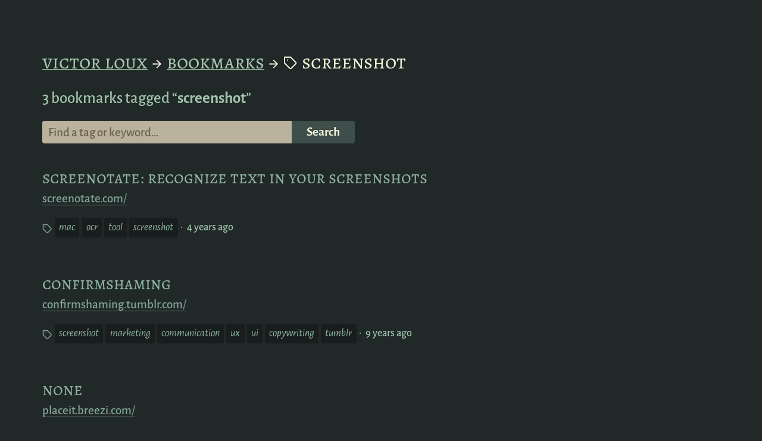

--- FILE ---
content_type: text/html; charset=UTF-8
request_url: https://victorloux.uk/bookmarks/tag/screenshot
body_size: 1826
content:
<!doctype html>
<html lang="en">
    <head>
        <meta charset="utf-8">
        <meta http-equiv="X-UA-Compatible" content="IE=edge">
        <meta name="viewport" content="width=device-width, initial-scale=1">
	<meta name="robots" content="noindex">

        <link rel="stylesheet" href="/assets/css/main.css">

        <title>Victor Loux — bookmarks
                            tagged “screenshot”
                    </title>
        
        <script>
        document.addEventListener("DOMContentLoaded", function() {
            let curr = -1;
            let links = document.querySelectorAll('.definition > a');
            let max = links.length - 1;
            document.addEventListener("keyup", function(ev) {
                if(ev.key == 'j') {
                    if(curr == max) return;
                    curr++;
                    links[curr].focus();
                } else if (ev.key == 'k') {
                    if(curr <= 0) return;
                    curr--;
                    links[curr].focus();
                }
            });
        });
        </script>
        
    </head>
    <body class="bookmarks">
        <div class="container">
            <header class="row">
                <h1>
                    <a href="/">Victor Loux</a>
                    <span class="separator">&rarr;</span>
                                            <a href="/bookmarks/">Bookmarks</a>
                        <span class="separator">&rarr;</span>
                                                    <svg class="feather" viewBox="0 0 24 24">
                                <title>Tag:</title>
                              <use xlink:href="/assets/feather-sprite.svg#tag"/>
                            </svg>
                            screenshot
                                                            </h1>
            
                <p class="intro row">
                                                            3 bookmarks tagged “<strong>screenshot</strong>”
                                                    </p>
                
                <form action="https://victorloux.uk/bookmarks/search" method="POST" role="search">
                    <input type="text" name="query" value="" placeholder="Find a tag or keyword&hellip;" aria-label="Search for a tag or keyword"><input type="submit" name="search" value="Search">
                    <input type="hidden" name="_token" value="rxp8RwhTpGghb4hNBHsipLtHGAqvUl870nSVXx4y">
                </form>
            </header>

            
            <main class="cv bookmarks">
                                  <div class="row bookmark">
        <div class="definition">
        <a href="https://screenotate.com/">
            <h2>Screenotate: Recognize text in your screenshots</h2>
            
            <span class="url" role="text"><strong>screenotate.com</strong>/</span>
        </a>

                
                    <ul class="tags">
                <li><svg class="feather" aria-hidden="true">
                    <title>Tag:</title>
                    <use xlink:href="/assets/feather-sprite.svg#tag"/>
                </svg></li>
                                                         <li><a href="https://victorloux.uk/bookmarks/tag/mac">mac<span class="sr-only">, tag</a></li>
                                                         <li><a href="https://victorloux.uk/bookmarks/tag/ocr">ocr<span class="sr-only">, tag</a></li>
                                                         <li><a href="https://victorloux.uk/bookmarks/tag/tool">tool<span class="sr-only">, tag</a></li>
                                                         <li><a href="https://victorloux.uk/bookmarks/tag/screenshot">screenshot<span class="sr-only">, tag</a></li>
                                <li><span aria-hidden="true">&middot;</span><time datetime="2 March 2021 19:08" title="2 March 2021 19:08">4 years ago</time>
                </li>
            </ul>
            </div>
</div>
                                   <div class="row bookmark">
        <div class="definition">
        <a href="http://confirmshaming.tumblr.com/">
            <h2>confirmshaming</h2>
            
            <span class="url" role="text"><strong>confirmshaming.tumblr.com</strong>/</span>
        </a>

                
                    <ul class="tags">
                <li><svg class="feather" aria-hidden="true">
                    <title>Tag:</title>
                    <use xlink:href="/assets/feather-sprite.svg#tag"/>
                </svg></li>
                                                         <li><a href="https://victorloux.uk/bookmarks/tag/screenshot">screenshot<span class="sr-only">, tag</a></li>
                                                         <li><a href="https://victorloux.uk/bookmarks/tag/marketing">marketing<span class="sr-only">, tag</a></li>
                                                         <li><a href="https://victorloux.uk/bookmarks/tag/communication">communication<span class="sr-only">, tag</a></li>
                                                         <li><a href="https://victorloux.uk/bookmarks/tag/UX">UX<span class="sr-only">, tag</a></li>
                                                         <li><a href="https://victorloux.uk/bookmarks/tag/ui">ui<span class="sr-only">, tag</a></li>
                                                         <li><a href="https://victorloux.uk/bookmarks/tag/copywriting">copywriting<span class="sr-only">, tag</a></li>
                                                         <li><a href="https://victorloux.uk/bookmarks/tag/tumblr">tumblr<span class="sr-only">, tag</a></li>
                                <li><span aria-hidden="true">&middot;</span><time datetime="7 June 2016 22:16" title="7 June 2016 22:16">9 years ago</time>
                </li>
            </ul>
            </div>
</div>
                                   <div class="row bookmark">
        <div class="definition">
        <a href="http://placeit.breezi.com/">
            <h2>None</h2>
            
            <span class="url" role="text"><strong>placeit.breezi.com</strong>/</span>
        </a>

                    <blockquote>
                An online tool to place screenshot in realistic(-ish) environments http://t.co/8HBOzhZ9xG
            </blockquote>
                
                    <ul class="tags">
                <li><svg class="feather" aria-hidden="true">
                    <title>Tag:</title>
                    <use xlink:href="/assets/feather-sprite.svg#tag"/>
                </svg></li>
                                                         <li><a href="https://victorloux.uk/bookmarks/tag/iphone">iphone<span class="sr-only">, tag</a></li>
                                                         <li><a href="https://victorloux.uk/bookmarks/tag/screenshot">screenshot<span class="sr-only">, tag</a></li>
                                                         <li><a href="https://victorloux.uk/bookmarks/tag/mockup">mockup<span class="sr-only">, tag</a></li>
                                                         <li><a href="https://victorloux.uk/bookmarks/tag/mobile">mobile<span class="sr-only">, tag</a></li>
                                                         <li><a href="https://victorloux.uk/bookmarks/tag/presentation">presentation<span class="sr-only">, tag</a></li>
                                                         <li><a href="https://victorloux.uk/bookmarks/tag/design">design<span class="sr-only">, tag</a></li>
                                                         <li><a href="https://victorloux.uk/bookmarks/tag/ipad">ipad<span class="sr-only">, tag</a></li>
                                                         <li><a href="https://victorloux.uk/bookmarks/tag/tool">tool<span class="sr-only">, tag</a></li>
                                                         <li><a href="https://victorloux.uk/bookmarks/tag/app">app<span class="sr-only">, tag</a></li>
                                <li><span aria-hidden="true">&middot;</span><time datetime="31 July 2013 19:42" title="31 July 2013 19:42">12 years ago</time>
                </li>
            </ul>
            </div>
</div>
                            </main>

            <div class="row eight columns offset-by-two" role="nav" aria-label="Pagination"></div>
            
            <footer>
                3,217 bookmarks total &middot; Imported from <a href="https://pinboard.in/u:vloux">Pinboard</a>
            </footer>
        </div>
    </body>
</html>


--- FILE ---
content_type: text/css
request_url: https://victorloux.uk/assets/css/main.css
body_size: 16622
content:
@font-face {
  font-family: 'Alegreya';
  src: url("../fonts/Alegreya-Regular.woff2") format("woff2"), url("../fonts/Alegreya-Regular.woff") format("woff");
  font-weight: normal;
  font-style: normal; }

@font-face {
  font-family: 'AlegreyaSC';
  src: url("../fonts/AlegreyaSC-Regular.woff2") format("woff2"), url("../fonts/AlegreyaSC-Regular.woff") format("woff");
  font-weight: normal;
  font-style: normal; }

@font-face {
  font-family: 'Alegreya Sans';
  src: url("../fonts/AlegreyaSans-Medium.woff2") format("woff2"), url("../fonts/AlegreyaSans-Medium.woff") format("woff");
  font-weight: normal;
  font-style: normal; }

@font-face {
  font-family: 'Alegreya Sans';
  src: url("../fonts/AlegreyaSans-Italic.woff2") format("woff2"), url("../fonts/AlegreyaSans-Italic.woff") format("woff");
  font-weight: normal;
  font-style: italic; }

@font-face {
  font-family: 'Alegreya Sans';
  src: url("../fonts/AlegreyaSans-Bold.woff2") format("woff2"), url("../fonts/AlegreyaSans-Bold.woff") format("woff");
  font-weight: bold;
  font-style: normal; }

.feather {
  width: 24px;
  height: 24px;
  stroke: currentColor;
  stroke-width: 2;
  stroke-linecap: round;
  stroke-linejoin: round;
  fill: none;
  /* Better Font Rendering =========== */
  -webkit-font-smoothing: antialiased;
  -moz-osx-font-smoothing: grayscale; }

h1, h2, h3, h4, h5, h6 {
  margin-top: 0;
  margin-bottom: 2rem; }

h1 {
  font-size: 4.0rem;
  line-height: 1.2; }

h2 {
  font-size: 3.6rem;
  line-height: 1.25; }

h3 {
  font-size: 3.0rem;
  line-height: 1.3; }

h4 {
  font-size: 2.4rem;
  line-height: 1.35; }

h5 {
  font-size: 1.8rem;
  line-height: 1.5; }

h6 {
  font-size: 1.5rem;
  line-height: 1.6; }

@media (min-width: 850px) {
  h1 {
    font-size: 5.0rem; }
  h2 {
    font-size: 4.2rem; }
  h3 {
    font-size: 3.6rem; }
  h4 {
    font-size: 3.0rem; }
  h5 {
    font-size: 2.4rem; }
  h6 {
    font-size: 1.5rem; } }

p {
  margin: 0;
  -webkit-font-kerning: normal;
          font-kerning: normal;
  font-variant-ligatures: common-ligatures contextual;
  font-variant-numeric: oldstyle-nums proportional-nums;
  font-feature-settings: "kern", "liga", "clig", "calt", "onum", "pnum"; }

.u-full-width {
  width: 100%;
  box-sizing: border-box; }

.u-max-full-width {
  max-width: 100%;
  box-sizing: border-box; }

.u-pull-right {
  float: right; }

.u-pull-left {
  float: left; }

.sr-only {
  position: absolute;
  width: 1px;
  height: 1px;
  padding: 0;
  margin: -1px;
  overflow: hidden;
  clip: rect(0, 0, 0, 0);
  border: 0; }

html {
  font-size: 62.5%;
  background-color: #202928; }

body {
  font-size: 2.1em;
  line-height: 1.65;
  font-weight: 400;
  font-family: "Alegreya Sans", "Verdana", "Gill Sans", "Lucida Grande", "Arial", "Helvetica", sans-serif;
  color: #B6D8B9;
  background-color: #202928;
  -webkit-font-kerning: normal;
          font-kerning: normal;
  font-variant-ligatures: common-ligatures contextual;
  font-feature-settings: "kern", "liga", "clig", "calt";
  font-smooth: always;
  -moz-osx-font-smoothing: grayscale;
  -webkit-font-smoothing: antialiased; }

a {
  transition: color 0.3s linear;
  color: #92b3a1; }
  a:hover {
    color: #F1F1D9; }

hr {
  margin-top: 3rem;
  margin-bottom: 3.5rem;
  border-width: 0;
  border-top: 1px solid #e1e1e1; }

a:focus,
button:focus,
input:focus {
  outline: 2px solid #F1F1D9;
  outline-offset: 2px;
  background: #171e1d; }

.row:after {
  content: "";
  display: table;
  clear: both; }

.button,
button {
  display: inline-block;
  height: 38px;
  padding: 0 30px;
  color: #555555;
  text-align: center;
  font-size: 11px;
  font-weight: 600;
  line-height: 38px;
  letter-spacing: .1rem;
  text-transform: uppercase;
  text-decoration: none;
  white-space: nowrap;
  background-color: transparent;
  border-radius: 4px;
  border: 1px solid #bbb;
  cursor: pointer;
  box-sizing: border-box; }

input[type="submit"], input[type="reset"], input[type="button"] {
  display: inline-block;
  height: 38px;
  padding: 0 30px;
  color: #555555;
  text-align: center;
  font-size: 11px;
  font-weight: 600;
  line-height: 38px;
  letter-spacing: .1rem;
  text-transform: uppercase;
  text-decoration: none;
  white-space: nowrap;
  background-color: transparent;
  border-radius: 4px;
  border: 1px solid #bbb;
  cursor: pointer;
  box-sizing: border-box; }

.button:hover,
button:hover {
  color: #333;
  border-color: #888888;
  outline: 0; }

input[type="submit"]:hover, input[type="reset"]:hover, input[type="button"]:hover {
  color: #333;
  border-color: #888888;
  outline: 0; }

.button:focus,
button:focus {
  color: #333;
  border-color: #888888;
  outline: 0; }

input[type="submit"]:focus, input[type="reset"]:focus, input[type="button"]:focus {
  color: #333;
  border-color: #888888;
  outline: 0; }

.button.button-primary,
button.button-primary {
  color: #fff;
  background-color: #33c3f0;
  border-color: #33c3f0; }

input[type="submit"].button-primary, input[type="reset"].button-primary, input[type="button"].button-primary {
  color: #fff;
  background-color: #33c3f0;
  border-color: #33c3f0; }

.button.button-primary:hover,
button.button-primary:hover {
  color: #fff;
  background-color: #1eaedb;
  border-color: #1eaedb; }

input[type="submit"].button-primary:hover, input[type="reset"].button-primary:hover, input[type="button"].button-primary:hover {
  color: #fff;
  background-color: #1eaedb;
  border-color: #1eaedb; }

.button.button-primary:focus,
button.button-primary:focus {
  color: #fff;
  background-color: #1eaedb;
  border-color: #1eaedb; }

input[type="submit"].button-primary:focus, input[type="reset"].button-primary:focus, input[type="button"].button-primary:focus {
  color: #fff;
  background-color: #1eaedb;
  border-color: #1eaedb; }

input[type="email"], input[type="number"], input[type="search"], input[type="text"], input[type="tel"], input[type="url"], input[type="password"] {
  height: 38px;
  padding: 6px 10px;
  background-color: #fff;
  border: 1px solid #d1d1d1;
  border-radius: 4px;
  box-shadow: none;
  box-sizing: border-box; }

.container {
  max-width: 95%;
  margin: 2em 1em 1em 1em; }
  @media (min-width: 850px) {
    .container {
      margin: 4em 1em 1em 3em; } }
  .container img {
    width: 95%;
    max-width: 600px; }

ul,
h1,
.intro {
  color: #a0c2ab;
  text-transform: lowercase;
  font-size: 2.3rem;
  position: relative;
  z-index: 100; }
  @media (min-width: 850px) {
    ul,
    h1,
    .intro {
      font-size: 2.7rem; } }

.home ul svg.feather {
  width: 1.9rem;
  height: 1.9rem;
  position: relative;
  top: 0.3rem;
  margin-left: .5rem;
  stroke-width: 2;
  stroke: #6d8577; }

h1 {
  font-family: "AlegreyaSC", "Palatino", "Georgia", "Times New Roman", "Hoefler Text", "Baskerville", serif;
  font-weight: normal;
  color: #F1F1D9;
  font-size: 3.3rem; }

.clear {
  clear: both; }

.home ul {
  font-family: "Alegreya", "Palatino", "Georgia", "Times New Roman", "Hoefler Text", "Baskerville", serif;
  margin: 0 0 1.6rem 0;
  padding: 0; }
  @media (min-width: 850px) {
    .home ul {
      float: left;
      margin-right: 8rem; } }
  .home ul li {
    list-style-type: none;
    line-height: 1.4;
    margin: 0 0 0.2em 0;
    padding: 0; }

@media (min-width: 850px) {
  #electrowizards {
    clear: both;
    z-index: 5; }
    #electrowizards:focus {
      outline: none; } }

nav {
  margin-top: 3rem; }
  @media (min-width: 850px) {
    nav {
      margin-top: 0;
      margin-left: 24em; } }

.home ul a, header ul a {
  color: #a0c2ab; }

.home a, header a {
  color: #a8c9b0; }
  .home a:hover, .home a:focus, header a:hover, header a:focus {
    color: #F1F1D9; }
  @media (min-width: 850px) {
    .home a, header a {
      display: inline-block;
      position: relative;
      text-decoration: none; }
      .home a::before, header a::before {
        content: '';
        display: block;
        position: absolute;
        left: 0;
        bottom: 6px;
        height: 1px;
        width: 100%;
        transition: bottom 0s ease, height .3s ease; }
      .home a::after, header a::after {
        content: '';
        display: block;
        position: absolute;
        right: 0;
        bottom: 6px;
        height: 1px;
        width: 100%;
        background: #a8c9b0;
        transition: bottom .3s ease, height .3s ease; }
        p .home a::after, p header a::after {
          background: #a0c2ab; }
      .home a:hover, .home a:focus, header a:hover, header a:focus {
        outline: none; }
        .home a:hover::before, .home a:focus::before, header a:hover::before, header a:focus::before {
          bottom: 1.7rem;
          background: #F1F1D9;
          transition: bottom .3s ease, height .3s ease;
          height: 2px; }
        .home a:hover::after, .home a:focus::after, header a:hover::after, header a:focus::after {
          bottom: 1.7rem;
          background: transparent;
          transition: bottom 0s ease, height 0s ease;
          height: 2px; } }

h1 svg {
  height: 0.6em;
  width: 0.6em;
  margin-bottom: -.1em; }

@media (min-width: 840px) {
  .bookmarks .intro {
    width: 70%; }
  .bookmarks .definition {
    width: 90%; }
    .bookmarks .definition h2 {
      max-width: 55ch; }
  .bookmarks .tags {
    margin-top: 0; } }

.intro {
  font-family: "Alegreya Sans", "Verdana", "Gill Sans", "Lucida Grande", "Arial", "Helvetica", sans-serif;
  margin-bottom: 1.6rem; }

h2 {
  font-family: "AlegreyaSC", "Palatino", "Georgia", "Times New Roman", "Hoefler Text", "Baskerville", serif;
  text-transform: lowercase;
  font-size: 1.36em;
  line-height: 1.1;
  margin: 0 0 0.1em 0;
  transition: inherit;
  font-weight: normal;
  word-wrap: break-word; }

.newsletter h2 {
  margin-top: 1em; }

.newsletter-form {
  margin: .8em 0; }

.bookmark {
  margin-bottom: 6rem; }
  .bookmark a:link, .bookmark a:visited {
    display: block;
    text-decoration: none;
    color: #92b3a1;
    transition: color 65ms ease-in-out, border-color 65ms ease-in-out, border-width 95ms ease-in-out, padding-left 65ms ease-in-out, margin-left 65ms ease-in-out; }
  .bookmark .definition > a:link, .bookmark .definition > a:visited {
    border-left: 0 solid white;
    padding-bottom: 0.3em; }
  .bookmark .definition > a:hover {
    border-left-width: .2em;
    padding-left: .4em; }
  .bookmark a:hover h2, .bookmark a:focus h2 {
    color: #F1F1D9; }
  .bookmark a:hover .url, .bookmark a:focus .url {
    color: #c7c9b6;
    border-bottom-color: #c7c9b6;
    border-bottom-width: 3px; }
    .bookmark a:hover .url strong, .bookmark a:focus .url strong {
      color: #dcddc7; }
  .bookmark .url {
    margin: .4em 0;
    font-weight: normal;
    transition: inherit;
    color: #708b82;
    border-bottom: 1px solid #708b82;
    word-wrap: break-word; }
    .bookmark .url strong {
      font-weight: normal;
      color: #84a498;
      transition: inherit; }
  .bookmark blockquote {
    font-family: "Alegreya Sans", "Verdana", "Gill Sans", "Lucida Grande", "Arial", "Helvetica", sans-serif;
    padding: 0 0 0 0.4em;
    border-left: 0.2em solid #526760;
    margin: 0.4em 0;
    font-size: 1.7rem;
    color: #84a498; }

.tags {
  list-style-type: none;
  margin: 0;
  padding: 0;
  clear: both; }
  .tags li {
    display: inline-block;
    font-size: 1.8rem; }
    .tags li a {
      display: inline-block;
      margin: 0;
      padding: .1em .4em;
      font-style: italic;
      background: #171e1d;
      border-radius: .2em; }
    .tags li span[aria-hidden] {
      margin: 0 0.4em 0 0; }
    .tags li a:hover {
      text-decoration: underline; }
    .tags li:first-of-type {
      font-size: 1em;
      margin-right: 0;
      color: #84a498; }
      .tags li:first-of-type svg {
        stroke: #84a498;
        height: 1.7rem;
        width: 1.7rem;
        margin-bottom: -0.2em; }

.pagination {
  padding: 0; }
  .pagination li {
    list-style-type: none;
    display: inline-block;
    margin: 0; }
    .pagination li:first-of-type a,
    .pagination li:first-of-type span {
      border-radius: 4px 0 0 4px; }
    .pagination li:last-of-type a,
    .pagination li:last-of-type span {
      border-radius: 0 4px 4px 0; }
  .pagination a,
  .pagination span {
    border: 0;
    margin: 0;
    padding: .3em .7em;
    font-size: 1em;
    color: #c5d2bf;
    background: #2a3533; }
  .pagination a:link, .pagination a:visited {
    color: #F1F1D9;
    text-decoration: none;
    background: #3e4e4a;
    transition: background-color 80ms ease-in, box-shadow 120ms ease-in; }
  .pagination a:hover, .pagination a:focus {
    background: #5d7e72; }

form[role="search"],
.newsletter-form {
  display: -ms-flexbox;
  display: flex;
  position: relative;
  width: 90%;
  margin-bottom: 3.5em; }
  @media (min-width: 850px) {
    form[role="search"],
    .newsletter-form {
      max-width: 25em;
      margin-bottom: 2em; } }
  form[role="search"] input[type="text"],
  form[role="search"] input[type="email"],
  .newsletter-form input[type="text"],
  .newsletter-form input[type="email"] {
    -ms-flex-preferred-size: auto;
        flex-basis: auto;
    -ms-flex-positive: 1;
        flex-grow: 1;
    width: 75%;
    border-radius: 4px 0 0 4px;
    border: 0;
    margin: 0;
    font-size: 1em;
    font-family: "Alegreya Sans", "Verdana", "Gill Sans", "Lucida Grande", "Arial", "Helvetica", sans-serif;
    background: #BAB29D;
    color: #202928;
    transition: background-color 80ms ease-in, box-shadow 120ms ease-in; }
    form[role="search"] input[type="text"]::-webkit-input-placeholder,
    form[role="search"] input[type="email"]::-webkit-input-placeholder,
    .newsletter-form input[type="text"]::-webkit-input-placeholder,
    .newsletter-form input[type="email"]::-webkit-input-placeholder {
      color: #6b6249; }
    form[role="search"] input[type="text"]::-moz-placeholder,
    form[role="search"] input[type="email"]::-moz-placeholder,
    .newsletter-form input[type="text"]::-moz-placeholder,
    .newsletter-form input[type="email"]::-moz-placeholder {
      color: #6b6249; }
    form[role="search"] input[type="text"]:-ms-input-placeholder,
    form[role="search"] input[type="email"]:-ms-input-placeholder,
    .newsletter-form input[type="text"]:-ms-input-placeholder,
    .newsletter-form input[type="email"]:-ms-input-placeholder {
      color: #6b6249; }
    form[role="search"] input[type="text"]::placeholder,
    form[role="search"] input[type="email"]::placeholder,
    .newsletter-form input[type="text"]::placeholder,
    .newsletter-form input[type="email"]::placeholder {
      color: #6b6249; }
    form[role="search"] input[type="text"]:focus,
    form[role="search"] input[type="email"]:focus,
    .newsletter-form input[type="text"]:focus,
    .newsletter-form input[type="email"]:focus {
      background-color: #F1F1D9;
      outline: none;
      box-shadow: 0 -2px 6px #171e1d, 0 2px 6px #171e1d, -4px 0 4px #171e1d; }
  form[role="search"] input[type="submit"],
  .newsletter-form input[type="submit"] {
    border-radius: 0 4px 4px 0;
    border: 0;
    margin: 0;
    padding: 0 .5em;
    background: #3e4e4a;
    color: #F1F1D9;
    font-size: inherit;
    line-height: inherit;
    letter-spacing: 0;
    text-transform: none;
    font-family: "Alegreya Sans", "Verdana", "Gill Sans", "Lucida Grande", "Arial", "Helvetica", sans-serif;
    transition: background-color 80ms ease-in, box-shadow 120ms ease-in;
    text-shadow: 0 -1px 0 #202928;
    -webkit-appearance: none; }
    @media (min-width: 850px) {
      form[role="search"] input[type="submit"],
      .newsletter-form input[type="submit"] {
        padding: 0 1.2em; } }
    form[role="search"] input[type="submit"]:hover, form[role="search"] input[type="submit"]:focus,
    .newsletter-form input[type="submit"]:hover,
    .newsletter-form input[type="submit"]:focus {
      background: #5d7e72;
      outline: none;
      box-shadow: 2px -2px 6px #171e1d, 2px 2px 6px #171e1d, 4px 0 4px #171e1d; }

.tags a::after {
  font-style: normal;
  speak: none; }

a[href$="tag/filetype:pdf"]::after {
  content: " \1F4C4"; }

a[href$="tag/lang:de"]::after {
  content: " \1F1E9\1F1EA"; }

a[href$="tag/lang:en"]::after {
  content: " \1F1EC\1F1E7"; }

a[href$="tag/lang:zh"]::after {
  content: " \1F1E8\1F1F3"; }

a[href$="tag/lang:jp"]::after {
  content: " \1F1EF\1F1F5"; }

a[href$="tag/lang:kr"]::after {
  content: " \1F1F0\1F1F7"; }

a[href$="tag/lang:fr"]::after {
  content: " \1F1EB\1F1F7"; }

a[href$="tag/lang:es"]::after {
  content: " \1F1EA\1F1F8"; }

a[href$="tag/lang:it"]::after {
  content: " \1F1EE\1F1F9"; }

a[href$="tag/lang:ru"]::after {
  content: " \1F1F7\1F1FA"; }


--- FILE ---
content_type: image/svg+xml
request_url: https://victorloux.uk/assets/feather-sprite.svg
body_size: 2637
content:
<svg xmlns="http://www.w3.org/2000/svg">
  <defs>
    <symbol id="bookmark" viewBox="0 0 24 24">
      <path d="M19 21l-7-5-7 5V5a2 2 0 0 1 2-2h10a2 2 0 0 1 2 2z"/>
    </symbol>
    <symbol id="briefcase" viewBox="0 0 24 24">
      <rect x="2" y="7" width="20" height="14" rx="2" ry="2"/>
      <path d="M16 21V5a2 2 0 0 0-2-2h-4a2 2 0 0 0-2 2v16"/>
    </symbol>
    <symbol id="check-circle" viewBox="0 0 24 24">
      <path d="M22 11.08V12a10 10 0 1 1-5.93-9.14"/>
      <path d="M22 4L12 14.01 9 11.01"/>
    </symbol>
    <symbol id="github" viewBox="0 0 24 24">
      <path d="M9 19c-5 1.5-5-2.5-7-3m14 6v-3.87a3.37 3.37 0 0 0-.94-2.61c3.14-.35 6.44-1.54 6.44-7A5.44 5.44 0 0 0 20 4.77 5.07 5.07 0 0 0 19.91 1S18.73.65 16 2.48a13.38 13.38 0 0 0-7 0C6.27.65 5.09 1 5.09 1A5.07 5.07 0 0 0 5 4.77a5.44 5.44 0 0 0-1.5 3.78c0 5.42 3.3 6.61 6.44 7A3.37 3.37 0 0 0 9 18.13V22"/>
    </symbol>
    <symbol id="layers" viewBox="0 0 24 24">
      <path d="M12 2L2 7 12 12 22 7 12 2zM2 17L12 22 22 17M2 12L12 17 22 12"/>
    </symbol>
    <symbol id="loader" viewBox="0 0 24 24">
      <path d="M12 2L12 6M12 18L12 22M5 5L8 8M16 16L19 19M2 12L6 12M18 12L22 12M5 19L8 16M16 8L19 5"/>
    </symbol>
    <symbol id="mail" viewBox="0 0 24 24">
      <path d="M4 4h16c1.1 0 2 .9 2 2v12c0 1.1-.9 2-2 2H4c-1.1 0-2-.9-2-2V6c0-1.1.9-2 2-2z"/>
      <path d="M22 6L12 13 2 6"/>
    </symbol>
    <symbol id="save" viewBox="0 0 24 24">
      <path d="M19 21H5a2 2 0 0 1-2-2V5a2 2 0 0 1 2-2h11l5 5v11a2 2 0 0 1-2 2z"/>
      <path d="M17 21L17 13 7 13 7 21M7 3L7 8 15 8"/>
    </symbol>
    <symbol id="search" viewBox="0 0 24 24">
      <circle cx="11" cy="11" r="8"/>
      <path d="M21 21L17 17"/>
    </symbol>
    <symbol id="server" viewBox="0 0 24 24">
      <rect x="2" y="2" width="20" height="8" rx="2" ry="2"/>
      <rect x="2" y="14" width="20" height="8" rx="2" ry="2"/>
      <path d="M6 6L6 6M6 18L6 18"/>
    </symbol>
    <symbol id="tag" viewBox="0 0 24 24">
      <path d="M20.59 13.41l-7.17 7.17a2 2 0 0 1-2.83 0L2 12V2h10l8.59 8.59a2 2 0 0 1 0 2.82zM7 7L7 7"/>
    </symbol>
    <symbol id="twitter" viewBox="0 0 24 24">
      <path d="M23 3a10.9 10.9 0 0 1-3.14 1.53 4.48 4.48 0 0 0-7.86 3v1A10.66 10.66 0 0 1 3 4s-4 9 5 13a11.64 11.64 0 0 1-7 2c9 5 20 0 20-11.5a4.5 4.5 0 0 0-.08-.83A7.72 7.72 0 0 0 23 3z"/>
    </symbol>
    <symbol id="type" viewBox="0 0 24 24">
      <path d="M4 7L4 4 20 4 20 7M9 20L15 20M12 4L12 20"/>
    </symbol>
    <symbol id="send" viewBox="0 0 24 24">
        <line x1="22" y1="2" x2="11" y2="13"></line>
        <polygon points="22 2 15 22 11 13 2 9 22 2"></polygon>
    </symbol>
  </defs>
</svg>
